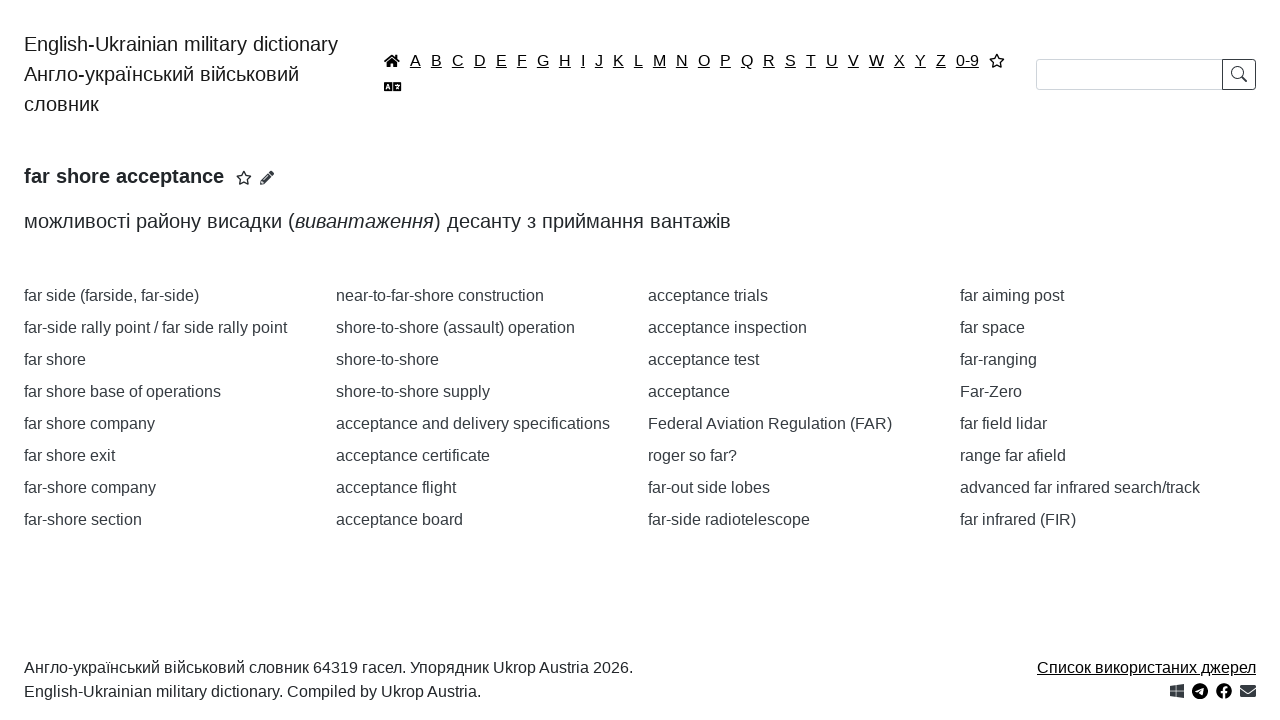

--- FILE ---
content_type: text/html; charset=utf-8
request_url: https://english-military-dictionary.org.ua/far-shore-acceptance
body_size: 43636
content:
<!DOCTYPE html>
<html lang="uk-ua" dir="ltr">
<head>
    <meta charset="utf-8">
	<meta name="viewport" content="width=device-width, initial-scale=1">
	<meta name="theme-color" content="#ffffff">
	<meta name="apple-mobile-web-app-status-bar" content="#ffffff">
	<meta property="og:title" content="far shore acceptance">
	<meta property="og:description" content="можливості району висадки (вивантаження) десанту з приймання вантажів">
	<meta property="og:image" content="https://english-military-dictionary.org.ua/images/icons/512.png">
	<meta property="og:type" content="article">
	<meta property="og:url" content="https://english-military-dictionary.org.ua/far-shore-acceptance">
	<meta name="description" content="можливості району висадки (вивантаження) десанту з приймання вантажів">
	<meta name="generator" content="Joomla! - Open Source Content Management">
	<title>far shore acceptance ― English-Ukrainian military dictionary | Англо-український військовий словник</title>
	<link href="/images/favicon.png" rel="icon" type="image/png">
	<link href="/images/favicon.ico" rel="alternate icon" type="image/vnd.microsoft.icon">
	<link href="https://english-military-dictionary.org.ua/images/icons/96.png" rel="apple-touch-icon" sizes="96x96">
	<link href="https://english-military-dictionary.org.ua/manifest.json" rel="manifest">

    <link href="/media/system/css/joomla-fontawesome.min.css?3d67b74d4f9303b93c9d8cd00c52a31f" rel="stylesheet" />
	<link href="/media/com_dictionary/css/copy_to_clipboard.css?3d67b74d4f9303b93c9d8cd00c52a31f" rel="stylesheet" />
	<link href="/media/com_dictionary/css/popover.css?3d67b74d4f9303b93c9d8cd00c52a31f" rel="stylesheet" />
	<link href="/templates/dictionary/css/global/colors_standard.min.css?3d67b74d4f9303b93c9d8cd00c52a31f" rel="stylesheet" />
	<link href="/templates/dictionary/css/template.min.css?3d67b74d4f9303b93c9d8cd00c52a31f" rel="stylesheet" />
	<link href="/templates/dictionary/css/vendor/joomla-custom-elements/joomla-alert.min.css?0.2.0" rel="stylesheet" />
	<style>/*div.alphabet-filter > .btn {
    padding: 0.13rem !important;
}*/
a.navbar-brand {
    white-space:normal;
    margin-right: 0;
}
@media (max-width: 828px) {
    form.form-search {
        width: 365px; /*440px*/
    }
}</style>

    <script src="/media/vendor/jquery/js/jquery.min.js?3.7.1"></script>
	<script src="/media/com_dictionary/js/chunk_favorites.js?3d67b74d4f9303b93c9d8cd00c52a31f" defer></script>
	<script src="/media/com_dictionary/js/favorite.js?3d67b74d4f9303b93c9d8cd00c52a31f" defer></script>
	<script type="application/json" class="joomla-script-options new">{"bootstrap.tooltip":{"[data-bs-toggle=\"tooltip\"]":{"animation":true,"container":"body","html":true,"trigger":"hover focus","boundary":"clippingParents","sanitize":true}},"joomla.jtext":{"COM_DICTIONARY_FAVORITES_REMOVE":"\u0412\u0438\u0434\u0430\u043b\u0438\u0442\u0438 \u0437 \u0432\u0438\u0431\u0440\u0430\u043d\u043e\u0433\u043e","COM_DICTIONARY_FAVORITES_ADD":"\u0414\u043e\u0434\u0430\u0442\u0438 \u0434\u043e \u0432\u0438\u0431\u0440\u0430\u043d\u043e\u0433\u043e","ERROR":"\u041f\u043e\u043c\u0438\u043b\u043a\u0430","MESSAGE":"\u041f\u043e\u0432\u0456\u0434\u043e\u043c\u043b\u0435\u043d\u043d\u044f","NOTICE":"\u041f\u043e\u0432\u0456\u0434\u043e\u043c\u043b\u0435\u043d\u043d\u044f","WARNING":"\u041f\u043e\u043f\u0435\u0440\u0435\u0434\u0436\u0435\u043d\u043d\u044f","JCLOSE":"\u0417\u0430\u043a\u0440\u0438\u0442\u0438","JOK":"\u0413\u0430\u0440\u0430\u0437\u0434","JOPEN":"\u0412\u0456\u0434\u0447\u0438\u043d\u0435\u043d\u043e"},"system.paths":{"root":"","rootFull":"https:\/\/english-military-dictionary.org.ua\/","base":"","baseFull":"https:\/\/english-military-dictionary.org.ua\/"},"csrf.token":"b062fe19a5380a65497f50fbf109db36"}</script>
	<script src="/media/system/js/core.min.js?37ffe4186289eba9c5df81bea44080aff77b9684"></script>
	<script src="/media/vendor/bootstrap/js/bootstrap-es5.min.js?5.3.2" nomodule defer></script>
	<script src="/media/system/js/messages-es5.min.js?c29829fd2432533d05b15b771f86c6637708bd9d" nomodule defer></script>
	<script src="/media/vendor/bootstrap/js/popover.min.js?5.3.2" type="module"></script>
	<script src="/media/vendor/bootstrap/js/alert.min.js?5.3.2" type="module"></script>
	<script src="/media/com_dictionary/js/popover.js?3d67b74d4f9303b93c9d8cd00c52a31f" defer></script>
	<script src="/media/com_dictionary/js/copy_to_clipboard.js?3d67b74d4f9303b93c9d8cd00c52a31f" defer></script>
	<script src="/media/com_dictionary/js/chunk.js?3d67b74d4f9303b93c9d8cd00c52a31f" defer></script>
	<script src="/media/vendor/bootstrap/js/collapse.min.js?5.3.2" type="module"></script>
	<script src="/media/com_dictionary/js/searchform.js?2.0.0" defer></script>
	<script src="/media/system/js/messages.min.js?7f7aa28ac8e8d42145850e8b45b3bc82ff9a6411" type="module"></script>
	<script type="application/ld+json">{"@context":"https://schema.org","@type":"WebSite","name":"English-Ukrainian military dictionary | Англо-український військовий словник","url":"https://english-military-dictionary.org.ua/","potentialAction":{"@type":"SearchAction","target":"https://english-military-dictionary.org.ua/?filter_search={search_string}","query-input":"required name=search_string"}}</script>
	<script type="application/ld+json">{"@context":"https://schema.org","@type":"DefinedTerm","name":"far shore acceptance","description":"можливості району висадки (вивантаження) десанту з приймання вантажів","@id":"https://english-military-dictionary.org.ua/far-shore-acceptance","url":"https://english-military-dictionary.org.ua/far-shore-acceptance","inDefinedTermSet":{"@type":"DefinedTermSet","name":"F ― English-Ukrainian military dictionary | Англо-український військовий словник","@id":"https://english-military-dictionary.org.ua/F","url":"https://english-military-dictionary.org.ua/F"}}</script>
	<script type="application/ld+json">{"@context":"https://schema.org","@type":"Article","headline":"far shore acceptance","description":"можливості району висадки (вивантаження) десанту з приймання вантажів","@id":"https://english-military-dictionary.org.ua/far-shore-acceptance","url":"https://english-military-dictionary.org.ua/far-shore-acceptance","isAccessibleForFree":true,"isPartOf":{"@type":"DefinedTermSet","name":"F ― English-Ukrainian military dictionary | Англо-український військовий словник","@id":"https://english-military-dictionary.org.ua/F"},"keywords":"far shore acceptance","author":{"@type":"Organization","name":"English-Ukrainian military dictionary | Англо-український військовий словник","url":"https://english-military-dictionary.org.ua/"},"publisher":{"@type":"Organization","name":"English-Ukrainian military dictionary | Англо-український військовий словник","url":"https://english-military-dictionary.org.ua/","logo":{"@type":"ImageObject","url":"https://english-military-dictionary.org.ua/images/icons/512.png","width":512,"height":512}},"image":{"@type":"ImageObject","url":"https://english-military-dictionary.org.ua/images/icons/512.png","width":512,"height":512}}</script>
	<script>if ('serviceWorker' in navigator) {
	window.addEventListener('load', function () {
		navigator.serviceWorker.register('/service-worker.js')
		.then(function(registration) {
			console.log('Service Worker registered with scope:', registration.scope);
		})
		.catch(function(error) {
			console.error('Service Worker registration failed:', error);
		});
	});
}</script>


    <!-- Google tag (gtag.js) -->
    <script async src="https://www.googletagmanager.com/gtag/js?id=G-LS6RZGHYYN"></script>
    <script>
        window.dataLayer = window.dataLayer || [];

        function gtag() {
            dataLayer.push(arguments);
        }

        gtag('js', new Date());
        gtag('config', 'G-LS6RZGHYYN');
    </script>

</head>
<body class="site com_dictionary  view-article no-layout no-task itemid-101">
<div class="site-grid">
    <div class="grid-child container-component">

        <nav class="navbar navbar-expand-xl navbar-light">
            <div class="container-fluid">
                <a class="navbar-brand mb-0"
                   href="https://english-military-dictionary.org.ua/">English-Ukrainian military dictionary<br>Англо-український військовий словник</a>
				<div class="alphabet-filter"><a href="https://english-military-dictionary.org.ua/" class="btn btn-link p-1 lh-1 text-black" data-bs-toggle="tooltip" title="Головна / Home"><small class="icon-home"></small></a><a href="/A" class="btn btn-link p-1 lh-1 text-black">A</a><a href="/B" class="btn btn-link p-1 lh-1 text-black">B</a><a href="/C" class="btn btn-link p-1 lh-1 text-black">C</a><a href="/D" class="btn btn-link p-1 lh-1 text-black">D</a><a href="/E" class="btn btn-link p-1 lh-1 text-black">E</a><a href="/F" class="btn btn-link p-1 lh-1 text-black">F</a><a href="/G" class="btn btn-link p-1 lh-1 text-black">G</a><a href="/H" class="btn btn-link p-1 lh-1 text-black">H</a><a href="/I" class="btn btn-link p-1 lh-1 text-black">I</a><a href="/J" class="btn btn-link p-1 lh-1 text-black">J</a><a href="/K" class="btn btn-link p-1 lh-1 text-black">K</a><a href="/L" class="btn btn-link p-1 lh-1 text-black">L</a><a href="/M" class="btn btn-link p-1 lh-1 text-black">M</a><a href="/N" class="btn btn-link p-1 lh-1 text-black">N</a><a href="/O" class="btn btn-link p-1 lh-1 text-black">O</a><a href="/P" class="btn btn-link p-1 lh-1 text-black">P</a><a href="/Q" class="btn btn-link p-1 lh-1 text-black">Q</a><a href="/R" class="btn btn-link p-1 lh-1 text-black">R</a><a href="/S" class="btn btn-link p-1 lh-1 text-black">S</a><a href="/T" class="btn btn-link p-1 lh-1 text-black">T</a><a href="/U" class="btn btn-link p-1 lh-1 text-black">U</a><a href="/V" class="btn btn-link p-1 lh-1 text-black">V</a><a href="/W" class="btn btn-link p-1 lh-1 text-black">W</a><a href="/X" class="btn btn-link p-1 lh-1 text-black">X</a><a href="/Y" class="btn btn-link p-1 lh-1 text-black">Y</a><a href="/Z" class="btn btn-link p-1 lh-1 text-black">Z</a><a href="/0-9" class="btn btn-link p-1 lh-1 text-black">0-9</a><a href="/favorites" class="btn btn-link p-1 lh-1 text-black" data-bs-toggle="tooltip" title="Вибране"><small class="far fa-star"></small></a><a href="/translate" class="btn btn-link p-1 lh-1 text-black" data-bs-toggle="tooltip" title="Перекладач"><small class="fas fa-language"></small></a></div>				<form
      class="d-flex form-search"
      role="search"
      id="searchForm"
      action="https://english-military-dictionary.org.ua/search/">

    <div class="input-group">

        <input class="form-control form-control-sm"
               type="text"
               value=""
               aria-label="Search"
               id="searchInput"
               minlength="2"
               maxlength="255"
               required
               pattern="[A-Za-zА-ЯҐЄІЇа-яґєії0-9\s\.\,\/\-\(\)]*"
               title="Допустимі тільки англійська або українська абетки / Only English or Ukrainian alphabets are allowed"
        >

        <button class="btn btn-sm btn-outline-dark lh-1" type="submit">
            <svg xmlns="http://www.w3.org/2000/svg" width="16" height="16" fill="currentColor" class="bi bi-search"
                 viewBox="0 0 16 16">
                <path d="M11.742 10.344a6.5 6.5 0 1 0-1.397 1.398h-.001c.03.04.062.078.098.115l3.85 3.85a1 1 0 0 0 1.415-1.414l-3.85-3.85a1.007 1.007 0 0 0-.115-.1zM12 6.5a5.5 5.5 0 1 1-11 0 5.5 5.5 0 0 1 11 0z"/>
            </svg>
        </button>

    </div>

</form>
            </div>
        </nav>

        <main>
            <div class="container-fluid">
                <div class="mb-3">
                    <div id="system-message-container" aria-live="polite"></div>

                </div>
                    <article>
        <header>
            <h1 class="fs-5 my-3 d-inline"><span class="copy-to-clipboard">far shore acceptance</span></h1>
			<small data-article-id="44606" class="ms-2 favorite fa-star far" role="button" data-bs-toggle="tooltip" title="Додати до вибраного"></small><a href="/edit/far-shore-acceptance" title="Запропонувати зміну" class="text-dark small mx-2" data-bs-toggle="tooltip"><span class="icon-pencil-2"></span></a>        </header>
        <p class="fs-5 my-3 mb-5"><span class="copy-to-clipboard">можливості району висадки (<em>вивантаження</em>) десанту з приймання вантажів</span></p>
    </article>

    <div class="row">
		            <div class="col-md-6 col-lg-4 col-xl-3">
				                    <p class="mb-2"><a href="/far-side-farside-far-side" class="text-decoration-none text-dark text-break" onclick="event.preventDefault();" data-bs-title="&lt;span class=&quot;copy-to-clipboard&quot;&gt;far side (farside, far-side)&lt;/span&gt;&lt;a href=&quot;/edit/far-side-farside-far-side&quot; title=&quot;Запропонувати зміну&quot; class=&quot;text-dark small mx-2&quot;&gt;&lt;span class=&quot;icon-pencil-2&quot;&gt;&lt;/span&gt;&lt;/a&gt;&lt;span class=&quot;icon-cancel-circle&quot; data-bs-dismiss=&quot;popover&quot;&gt;&lt;/span&gt;" data-bs-html="true" data-bs-toggle="popover" data-id="21054" data-bs-content="&lt;span class=&quot;copy-to-clipboard&quot;&gt;(&lt;em&gt;про автомобіль&lt;/em&gt;) правий від водія бік при лівосторонньому русі або лівий бік при правосторонньому русі (&lt;em&gt;сторона далі від обочини, див. near side&lt;/em&gt;); дальня сторона; протилежний берег; віддалений / протилежний бік; зворотний бік (&lt;em&gt;Місяця&lt;/em&gt;); дальньої дії&lt;/span&gt;">far side (farside, far-side)</a></p>
					                    <p class="mb-2"><a href="/far-side-rally-point-far-side-rally-point" class="text-decoration-none text-dark text-break" onclick="event.preventDefault();" data-bs-title="&lt;span class=&quot;copy-to-clipboard&quot;&gt;far-side rally point / far side rally point &lt;/span&gt;&lt;a href=&quot;/edit/far-side-rally-point-far-side-rally-point&quot; title=&quot;Запропонувати зміну&quot; class=&quot;text-dark small mx-2&quot;&gt;&lt;span class=&quot;icon-pencil-2&quot;&gt;&lt;/span&gt;&lt;/a&gt;&lt;span class=&quot;icon-cancel-circle&quot; data-bs-dismiss=&quot;popover&quot;&gt;&lt;/span&gt;" data-bs-html="true" data-bs-toggle="popover" data-id="56000" data-bs-content="&lt;span class=&quot;copy-to-clipboard&quot;&gt;місце збору на дальній стороні небезпечної зони (&lt;em&gt;напр. у випадку втрати контролю при перетині небезпечної зони, солдати рухаються до найближчого до них пункту збору, див. near-side rally point&lt;/em&gt;)&lt;/span&gt;">far-side rally point / far side rally point </a></p>
					                    <p class="mb-2"><a href="/far-shore" class="text-decoration-none text-dark text-break" onclick="event.preventDefault();" data-bs-title="&lt;span class=&quot;copy-to-clipboard&quot;&gt;far shore&lt;/span&gt;&lt;a href=&quot;/edit/far-shore&quot; title=&quot;Запропонувати зміну&quot; class=&quot;text-dark small mx-2&quot;&gt;&lt;span class=&quot;icon-pencil-2&quot;&gt;&lt;/span&gt;&lt;/a&gt;&lt;span class=&quot;icon-cancel-circle&quot; data-bs-dismiss=&quot;popover&quot;&gt;&lt;/span&gt;" data-bs-html="true" data-bs-toggle="popover" data-id="5850" data-bs-content="&lt;span class=&quot;copy-to-clipboard&quot;&gt;протилежний берег (&lt;em&gt;берег висадки / вивантаження десанту&lt;/em&gt;)&lt;/span&gt;">far shore</a></p>
					                    <p class="mb-2"><a href="/far-shore-base-of-operations" class="text-decoration-none text-dark text-break" onclick="event.preventDefault();" data-bs-title="&lt;span class=&quot;copy-to-clipboard&quot;&gt;far shore base of operations&lt;/span&gt;&lt;a href=&quot;/edit/far-shore-base-of-operations&quot; title=&quot;Запропонувати зміну&quot; class=&quot;text-dark small mx-2&quot;&gt;&lt;span class=&quot;icon-pencil-2&quot;&gt;&lt;/span&gt;&lt;/a&gt;&lt;span class=&quot;icon-cancel-circle&quot; data-bs-dismiss=&quot;popover&quot;&gt;&lt;/span&gt;" data-bs-html="true" data-bs-toggle="popover" data-id="60253" data-bs-content="&lt;span class=&quot;copy-to-clipboard&quot;&gt;&lt;em&gt;(морський)&lt;/em&gt; плацдарм&lt;/span&gt;">far shore base of operations</a></p>
					                    <p class="mb-2"><a href="/far-shore-company" class="text-decoration-none text-dark text-break" onclick="event.preventDefault();" data-bs-title="&lt;span class=&quot;copy-to-clipboard&quot;&gt;far shore company&lt;/span&gt;&lt;a href=&quot;/edit/far-shore-company&quot; title=&quot;Запропонувати зміну&quot; class=&quot;text-dark small mx-2&quot;&gt;&lt;span class=&quot;icon-pencil-2&quot;&gt;&lt;/span&gt;&lt;/a&gt;&lt;span class=&quot;icon-cancel-circle&quot; data-bs-dismiss=&quot;popover&quot;&gt;&lt;/span&gt;" data-bs-html="true" data-bs-toggle="popover" data-id="60254" data-bs-content="&lt;span class=&quot;copy-to-clipboard&quot;&gt;берегова &lt;em&gt;(інженерна рота забезпечення висадки (вивантаження)&lt;/em&gt; морського десанту&lt;/span&gt;">far shore company</a></p>
					                    <p class="mb-2"><a href="/far-shore-exit" class="text-decoration-none text-dark text-break" onclick="event.preventDefault();" data-bs-title="&lt;span class=&quot;copy-to-clipboard&quot;&gt;far shore exit&lt;/span&gt;&lt;a href=&quot;/edit/far-shore-exit&quot; title=&quot;Запропонувати зміну&quot; class=&quot;text-dark small mx-2&quot;&gt;&lt;span class=&quot;icon-pencil-2&quot;&gt;&lt;/span&gt;&lt;/a&gt;&lt;span class=&quot;icon-cancel-circle&quot; data-bs-dismiss=&quot;popover&quot;&gt;&lt;/span&gt;" data-bs-html="true" data-bs-toggle="popover" data-id="60255" data-bs-content="&lt;span class=&quot;copy-to-clipboard&quot;&gt;вихід / виїзд із району висадки &lt;em&gt;(вивантаження)&lt;/em&gt; морського десанту&lt;/span&gt;">far shore exit</a></p>
					                    <p class="mb-2"><a href="/far-shore-company-2" class="text-decoration-none text-dark text-break" onclick="event.preventDefault();" data-bs-title="&lt;span class=&quot;copy-to-clipboard&quot;&gt;far-shore company&lt;/span&gt;&lt;a href=&quot;/edit/far-shore-company-2&quot; title=&quot;Запропонувати зміну&quot; class=&quot;text-dark small mx-2&quot;&gt;&lt;span class=&quot;icon-pencil-2&quot;&gt;&lt;/span&gt;&lt;/a&gt;&lt;span class=&quot;icon-cancel-circle&quot; data-bs-dismiss=&quot;popover&quot;&gt;&lt;/span&gt;" data-bs-html="true" data-bs-toggle="popover" data-id="60270" data-bs-content="&lt;span class=&quot;copy-to-clipboard&quot;&gt;берегова інженерна рота забезпечення висадки морського десанту&lt;/span&gt;">far-shore company</a></p>
					                    <p class="mb-2"><a href="/far-shore-section" class="text-decoration-none text-dark text-break" onclick="event.preventDefault();" data-bs-title="&lt;span class=&quot;copy-to-clipboard&quot;&gt;far-shore section&lt;/span&gt;&lt;a href=&quot;/edit/far-shore-section&quot; title=&quot;Запропонувати зміну&quot; class=&quot;text-dark small mx-2&quot;&gt;&lt;span class=&quot;icon-pencil-2&quot;&gt;&lt;/span&gt;&lt;/a&gt;&lt;span class=&quot;icon-cancel-circle&quot; data-bs-dismiss=&quot;popover&quot;&gt;&lt;/span&gt;" data-bs-html="true" data-bs-toggle="popover" data-id="60271" data-bs-content="&lt;span class=&quot;copy-to-clipboard&quot;&gt;відділення / секція обладнання протилежного берега &lt;em&gt;(під час наведення понтонного мосту)&lt;/em&gt;&lt;/span&gt;">far-shore section</a></p>
					            </div>
			            <div class="col-md-6 col-lg-4 col-xl-3">
				                    <p class="mb-2"><a href="/near-to-far-shore-construction" class="text-decoration-none text-dark text-break" onclick="event.preventDefault();" data-bs-title="&lt;span class=&quot;copy-to-clipboard&quot;&gt;near-to-far-shore construction&lt;/span&gt;&lt;a href=&quot;/edit/near-to-far-shore-construction&quot; title=&quot;Запропонувати зміну&quot; class=&quot;text-dark small mx-2&quot;&gt;&lt;span class=&quot;icon-pencil-2&quot;&gt;&lt;/span&gt;&lt;/a&gt;&lt;span class=&quot;icon-cancel-circle&quot; data-bs-dismiss=&quot;popover&quot;&gt;&lt;/span&gt;" data-bs-html="true" data-bs-toggle="popover" data-id="60357" data-bs-content="&lt;span class=&quot;copy-to-clipboard&quot;&gt;наведення моста від вихідного берега до протилежного&lt;/span&gt;">near-to-far-shore construction</a></p>
					                    <p class="mb-2"><a href="/shore-to-shore-assault-operation" class="text-decoration-none text-dark text-break" onclick="event.preventDefault();" data-bs-title="&lt;span class=&quot;copy-to-clipboard&quot;&gt;shore-to-shore (assault) operation&lt;/span&gt;&lt;a href=&quot;/edit/shore-to-shore-assault-operation&quot; title=&quot;Запропонувати зміну&quot; class=&quot;text-dark small mx-2&quot;&gt;&lt;span class=&quot;icon-pencil-2&quot;&gt;&lt;/span&gt;&lt;/a&gt;&lt;span class=&quot;icon-cancel-circle&quot; data-bs-dismiss=&quot;popover&quot;&gt;&lt;/span&gt;" data-bs-html="true" data-bs-toggle="popover" data-id="69077" data-bs-content="&lt;span class=&quot;copy-to-clipboard&quot;&gt;висадка десанту способом берег - берег &lt;em&gt;(без пересадки на висаджувальні засоби)&lt;/em&gt;&lt;/span&gt;">shore-to-shore (assault) operation</a></p>
					                    <p class="mb-2"><a href="/shore-to-shore" class="text-decoration-none text-dark text-break" onclick="event.preventDefault();" data-bs-title="&lt;span class=&quot;copy-to-clipboard&quot;&gt;shore-to-shore&lt;/span&gt;&lt;a href=&quot;/edit/shore-to-shore&quot; title=&quot;Запропонувати зміну&quot; class=&quot;text-dark small mx-2&quot;&gt;&lt;span class=&quot;icon-pencil-2&quot;&gt;&lt;/span&gt;&lt;/a&gt;&lt;span class=&quot;icon-cancel-circle&quot; data-bs-dismiss=&quot;popover&quot;&gt;&lt;/span&gt;" data-bs-html="true" data-bs-toggle="popover" data-id="69078" data-bs-content="&lt;span class=&quot;copy-to-clipboard&quot;&gt;movement висадка десанту способом берег - берег &lt;em&gt;(без пересадки на висаджувальні засоби)&lt;/em&gt;&lt;/span&gt;">shore-to-shore</a></p>
					                    <p class="mb-2"><a href="/shore-to-shore-supply" class="text-decoration-none text-dark text-break" onclick="event.preventDefault();" data-bs-title="&lt;span class=&quot;copy-to-clipboard&quot;&gt;shore-to-shore supply&lt;/span&gt;&lt;a href=&quot;/edit/shore-to-shore-supply&quot; title=&quot;Запропонувати зміну&quot; class=&quot;text-dark small mx-2&quot;&gt;&lt;span class=&quot;icon-pencil-2&quot;&gt;&lt;/span&gt;&lt;/a&gt;&lt;span class=&quot;icon-cancel-circle&quot; data-bs-dismiss=&quot;popover&quot;&gt;&lt;/span&gt;" data-bs-html="true" data-bs-toggle="popover" data-id="69079" data-bs-content="&lt;span class=&quot;copy-to-clipboard&quot;&gt;пряме перевезення вантажів від порту навантаження до місця вивантаження&lt;/span&gt;">shore-to-shore supply</a></p>
					                    <p class="mb-2"><a href="/acceptance-and-delivery-specifications" class="text-decoration-none text-dark text-break" onclick="event.preventDefault();" data-bs-title="&lt;span class=&quot;copy-to-clipboard&quot;&gt;acceptance and delivery specifications&lt;/span&gt;&lt;a href=&quot;/edit/acceptance-and-delivery-specifications&quot; title=&quot;Запропонувати зміну&quot; class=&quot;text-dark small mx-2&quot;&gt;&lt;span class=&quot;icon-pencil-2&quot;&gt;&lt;/span&gt;&lt;/a&gt;&lt;span class=&quot;icon-cancel-circle&quot; data-bs-dismiss=&quot;popover&quot;&gt;&lt;/span&gt;" data-bs-html="true" data-bs-toggle="popover" data-id="34380" data-bs-content="&lt;span class=&quot;copy-to-clipboard&quot;&gt;технічні умови приймання і постачання &lt;em&gt;(зразка)&lt;/em&gt;&lt;/span&gt;">acceptance and delivery specifications</a></p>
					                    <p class="mb-2"><a href="/acceptance-certificate" class="text-decoration-none text-dark text-break" onclick="event.preventDefault();" data-bs-title="&lt;span class=&quot;copy-to-clipboard&quot;&gt;acceptance certificate&lt;/span&gt;&lt;a href=&quot;/edit/acceptance-certificate&quot; title=&quot;Запропонувати зміну&quot; class=&quot;text-dark small mx-2&quot;&gt;&lt;span class=&quot;icon-pencil-2&quot;&gt;&lt;/span&gt;&lt;/a&gt;&lt;span class=&quot;icon-cancel-circle&quot; data-bs-dismiss=&quot;popover&quot;&gt;&lt;/span&gt;" data-bs-html="true" data-bs-toggle="popover" data-id="34381" data-bs-content="&lt;span class=&quot;copy-to-clipboard&quot;&gt;акт приймання &lt;em&gt;(виробу)&lt;/em&gt;&lt;/span&gt;">acceptance certificate</a></p>
					                    <p class="mb-2"><a href="/acceptance-flight-2" class="text-decoration-none text-dark text-break" onclick="event.preventDefault();" data-bs-title="&lt;span class=&quot;copy-to-clipboard&quot;&gt;acceptance flight&lt;/span&gt;&lt;a href=&quot;/edit/acceptance-flight-2&quot; title=&quot;Запропонувати зміну&quot; class=&quot;text-dark small mx-2&quot;&gt;&lt;span class=&quot;icon-pencil-2&quot;&gt;&lt;/span&gt;&lt;/a&gt;&lt;span class=&quot;icon-cancel-circle&quot; data-bs-dismiss=&quot;popover&quot;&gt;&lt;/span&gt;" data-bs-html="true" data-bs-toggle="popover" data-id="37315" data-bs-content="&lt;span class=&quot;copy-to-clipboard&quot;&gt;політ за програмою приймально-здавальних випробувань&lt;/span&gt;">acceptance flight</a></p>
					                    <p class="mb-2"><a href="/acceptance-board" class="text-decoration-none text-dark text-break" onclick="event.preventDefault();" data-bs-title="&lt;span class=&quot;copy-to-clipboard&quot;&gt;acceptance board&lt;/span&gt;&lt;a href=&quot;/edit/acceptance-board&quot; title=&quot;Запропонувати зміну&quot; class=&quot;text-dark small mx-2&quot;&gt;&lt;span class=&quot;icon-pencil-2&quot;&gt;&lt;/span&gt;&lt;/a&gt;&lt;span class=&quot;icon-cancel-circle&quot; data-bs-dismiss=&quot;popover&quot;&gt;&lt;/span&gt;" data-bs-html="true" data-bs-toggle="popover" data-id="44766" data-bs-content="&lt;span class=&quot;copy-to-clipboard&quot;&gt;приймальна комісія&lt;/span&gt;">acceptance board</a></p>
					            </div>
			            <div class="col-md-6 col-lg-4 col-xl-3">
				                    <p class="mb-2"><a href="/acceptance-trials" class="text-decoration-none text-dark text-break" onclick="event.preventDefault();" data-bs-title="&lt;span class=&quot;copy-to-clipboard&quot;&gt;acceptance trials&lt;/span&gt;&lt;a href=&quot;/edit/acceptance-trials&quot; title=&quot;Запропонувати зміну&quot; class=&quot;text-dark small mx-2&quot;&gt;&lt;span class=&quot;icon-pencil-2&quot;&gt;&lt;/span&gt;&lt;/a&gt;&lt;span class=&quot;icon-cancel-circle&quot; data-bs-dismiss=&quot;popover&quot;&gt;&lt;/span&gt;" data-bs-html="true" data-bs-toggle="popover" data-id="44769" data-bs-content="&lt;span class=&quot;copy-to-clipboard&quot;&gt;приймальні випробування&lt;/span&gt;">acceptance trials</a></p>
					                    <p class="mb-2"><a href="/acceptance-inspection" class="text-decoration-none text-dark text-break" onclick="event.preventDefault();" data-bs-title="&lt;span class=&quot;copy-to-clipboard&quot;&gt;acceptance inspection&lt;/span&gt;&lt;a href=&quot;/edit/acceptance-inspection&quot; title=&quot;Запропонувати зміну&quot; class=&quot;text-dark small mx-2&quot;&gt;&lt;span class=&quot;icon-pencil-2&quot;&gt;&lt;/span&gt;&lt;/a&gt;&lt;span class=&quot;icon-cancel-circle&quot; data-bs-dismiss=&quot;popover&quot;&gt;&lt;/span&gt;" data-bs-html="true" data-bs-toggle="popover" data-id="45645" data-bs-content="&lt;span class=&quot;copy-to-clipboard&quot;&gt;приймальний контроль; приймально-здавальний огляд &lt;em&gt;(техніки)&lt;/em&gt;&lt;/span&gt;">acceptance inspection</a></p>
					                    <p class="mb-2"><a href="/acceptance-test" class="text-decoration-none text-dark text-break" onclick="event.preventDefault();" data-bs-title="&lt;span class=&quot;copy-to-clipboard&quot;&gt;acceptance test&lt;/span&gt;&lt;a href=&quot;/edit/acceptance-test&quot; title=&quot;Запропонувати зміну&quot; class=&quot;text-dark small mx-2&quot;&gt;&lt;span class=&quot;icon-pencil-2&quot;&gt;&lt;/span&gt;&lt;/a&gt;&lt;span class=&quot;icon-cancel-circle&quot; data-bs-dismiss=&quot;popover&quot;&gt;&lt;/span&gt;" data-bs-html="true" data-bs-toggle="popover" data-id="45646" data-bs-content="&lt;span class=&quot;copy-to-clipboard&quot;&gt;приймально-здавальне випробування; вступний іспит&lt;/span&gt;">acceptance test</a></p>
					                    <p class="mb-2"><a href="/acceptance-2" class="text-decoration-none text-dark text-break" onclick="event.preventDefault();" data-bs-title="&lt;span class=&quot;copy-to-clipboard&quot;&gt;acceptance&lt;/span&gt;&lt;a href=&quot;/edit/acceptance-2&quot; title=&quot;Запропонувати зміну&quot; class=&quot;text-dark small mx-2&quot;&gt;&lt;span class=&quot;icon-pencil-2&quot;&gt;&lt;/span&gt;&lt;/a&gt;&lt;span class=&quot;icon-cancel-circle&quot; data-bs-dismiss=&quot;popover&quot;&gt;&lt;/span&gt;" data-bs-html="true" data-bs-toggle="popover" data-id="65084" data-bs-content="&lt;span class=&quot;copy-to-clipboard&quot;&gt;приймання &lt;em&gt;(підтвердження того, що устаткування задовольняє зазначеним вимогам і придатне для застосування в рамках програм з протимінної діяльності, приймання може бути проведене з відкладеними запереченнями)&lt;/em&gt;&lt;/span&gt;">acceptance</a></p>
					                    <p class="mb-2"><a href="/federal-aviation-regulation-far" class="text-decoration-none text-dark text-break" onclick="event.preventDefault();" data-bs-title="&lt;span class=&quot;copy-to-clipboard&quot;&gt;Federal Aviation Regulation (FAR)&lt;/span&gt;&lt;a href=&quot;/edit/federal-aviation-regulation-far&quot; title=&quot;Запропонувати зміну&quot; class=&quot;text-dark small mx-2&quot;&gt;&lt;span class=&quot;icon-pencil-2&quot;&gt;&lt;/span&gt;&lt;/a&gt;&lt;span class=&quot;icon-cancel-circle&quot; data-bs-dismiss=&quot;popover&quot;&gt;&lt;/span&gt;" data-bs-html="true" data-bs-toggle="popover" data-id="5866" data-bs-content="&lt;span class=&quot;copy-to-clipboard&quot;&gt; федеральні авіаційні правила&lt;/span&gt;">Federal Aviation Regulation (FAR)</a></p>
					                    <p class="mb-2"><a href="/roger-so-far" class="text-decoration-none text-dark text-break" onclick="event.preventDefault();" data-bs-title="&lt;span class=&quot;copy-to-clipboard&quot;&gt;roger so far?&lt;/span&gt;&lt;a href=&quot;/edit/roger-so-far&quot; title=&quot;Запропонувати зміну&quot; class=&quot;text-dark small mx-2&quot;&gt;&lt;span class=&quot;icon-pencil-2&quot;&gt;&lt;/span&gt;&lt;/a&gt;&lt;span class=&quot;icon-cancel-circle&quot; data-bs-dismiss=&quot;popover&quot;&gt;&lt;/span&gt;" data-bs-html="true" data-bs-toggle="popover" data-id="14195" data-bs-content="&lt;span class=&quot;copy-to-clipboard&quot;&gt; ‘як прийняли &lt;em&gt;(попередню частину повідомлення)&lt;/em&gt;?’ &lt;em&gt;(термін радіообміну)&lt;/em&gt;&lt;/span&gt;">roger so far?</a></p>
					                    <p class="mb-2"><a href="/far-out-side-lobes" class="text-decoration-none text-dark text-break" onclick="event.preventDefault();" data-bs-title="&lt;span class=&quot;copy-to-clipboard&quot;&gt;far-out side lobes&lt;/span&gt;&lt;a href=&quot;/edit/far-out-side-lobes&quot; title=&quot;Запропонувати зміну&quot; class=&quot;text-dark small mx-2&quot;&gt;&lt;span class=&quot;icon-pencil-2&quot;&gt;&lt;/span&gt;&lt;/a&gt;&lt;span class=&quot;icon-cancel-circle&quot; data-bs-dismiss=&quot;popover&quot;&gt;&lt;/span&gt;" data-bs-html="true" data-bs-toggle="popover" data-id="21686" data-bs-content="&lt;span class=&quot;copy-to-clipboard&quot;&gt;дальні бічні пелюстки &lt;em&gt;(антена)&lt;/em&gt;&lt;/span&gt;">far-out side lobes</a></p>
					                    <p class="mb-2"><a href="/far-side-radiotelescope" class="text-decoration-none text-dark text-break" onclick="event.preventDefault();" data-bs-title="&lt;span class=&quot;copy-to-clipboard&quot;&gt;far-side radiotelescope&lt;/span&gt;&lt;a href=&quot;/edit/far-side-radiotelescope&quot; title=&quot;Запропонувати зміну&quot; class=&quot;text-dark small mx-2&quot;&gt;&lt;span class=&quot;icon-pencil-2&quot;&gt;&lt;/span&gt;&lt;/a&gt;&lt;span class=&quot;icon-cancel-circle&quot; data-bs-dismiss=&quot;popover&quot;&gt;&lt;/span&gt;" data-bs-html="true" data-bs-toggle="popover" data-id="21687" data-bs-content="&lt;span class=&quot;copy-to-clipboard&quot;&gt;радіотелескоп далекого виявлення&lt;/span&gt;">far-side radiotelescope</a></p>
					            </div>
			            <div class="col-md-6 col-lg-4 col-xl-3">
				                    <p class="mb-2"><a href="/far-aiming-post" class="text-decoration-none text-dark text-break" onclick="event.preventDefault();" data-bs-title="&lt;span class=&quot;copy-to-clipboard&quot;&gt;far aiming post&lt;/span&gt;&lt;a href=&quot;/edit/far-aiming-post&quot; title=&quot;Запропонувати зміну&quot; class=&quot;text-dark small mx-2&quot;&gt;&lt;span class=&quot;icon-pencil-2&quot;&gt;&lt;/span&gt;&lt;/a&gt;&lt;span class=&quot;icon-cancel-circle&quot; data-bs-dismiss=&quot;popover&quot;&gt;&lt;/span&gt;" data-bs-html="true" data-bs-toggle="popover" data-id="28988" data-bs-content="&lt;span class=&quot;copy-to-clipboard&quot;&gt;далека віха&lt;/span&gt;">far aiming post</a></p>
					                    <p class="mb-2"><a href="/far-space" class="text-decoration-none text-dark text-break" onclick="event.preventDefault();" data-bs-title="&lt;span class=&quot;copy-to-clipboard&quot;&gt;far space&lt;/span&gt;&lt;a href=&quot;/edit/far-space&quot; title=&quot;Запропонувати зміну&quot; class=&quot;text-dark small mx-2&quot;&gt;&lt;span class=&quot;icon-pencil-2&quot;&gt;&lt;/span&gt;&lt;/a&gt;&lt;span class=&quot;icon-cancel-circle&quot; data-bs-dismiss=&quot;popover&quot;&gt;&lt;/span&gt;" data-bs-html="true" data-bs-toggle="popover" data-id="28989" data-bs-content="&lt;span class=&quot;copy-to-clipboard&quot;&gt;дальній космос&lt;/span&gt;">far space</a></p>
					                    <p class="mb-2"><a href="/far-ranging" class="text-decoration-none text-dark text-break" onclick="event.preventDefault();" data-bs-title="&lt;span class=&quot;copy-to-clipboard&quot;&gt;far-ranging&lt;/span&gt;&lt;a href=&quot;/edit/far-ranging&quot; title=&quot;Запропонувати зміну&quot; class=&quot;text-dark small mx-2&quot;&gt;&lt;span class=&quot;icon-pencil-2&quot;&gt;&lt;/span&gt;&lt;/a&gt;&lt;span class=&quot;icon-cancel-circle&quot; data-bs-dismiss=&quot;popover&quot;&gt;&lt;/span&gt;" data-bs-html="true" data-bs-toggle="popover" data-id="28991" data-bs-content="&lt;span class=&quot;copy-to-clipboard&quot;&gt;дальньої дії; далекобійний&lt;/span&gt;">far-ranging</a></p>
					                    <p class="mb-2"><a href="/far-zero" class="text-decoration-none text-dark text-break" onclick="event.preventDefault();" data-bs-title="&lt;span class=&quot;copy-to-clipboard&quot;&gt;Far-Zero&lt;/span&gt;&lt;a href=&quot;/edit/far-zero&quot; title=&quot;Запропонувати зміну&quot; class=&quot;text-dark small mx-2&quot;&gt;&lt;span class=&quot;icon-pencil-2&quot;&gt;&lt;/span&gt;&lt;/a&gt;&lt;span class=&quot;icon-cancel-circle&quot; data-bs-dismiss=&quot;popover&quot;&gt;&lt;/span&gt;" data-bs-html="true" data-bs-toggle="popover" data-id="28992" data-bs-content="&lt;span class=&quot;copy-to-clipboard&quot;&gt;друга &lt;em&gt;(далека)&lt;/em&gt; точка перетину траєкторії кулі з лінією прицілювання&lt;/span&gt;">Far-Zero</a></p>
					                    <p class="mb-2"><a href="/far-field-lidar" class="text-decoration-none text-dark text-break" onclick="event.preventDefault();" data-bs-title="&lt;span class=&quot;copy-to-clipboard&quot;&gt;far field lidar&lt;/span&gt;&lt;a href=&quot;/edit/far-field-lidar&quot; title=&quot;Запропонувати зміну&quot; class=&quot;text-dark small mx-2&quot;&gt;&lt;span class=&quot;icon-pencil-2&quot;&gt;&lt;/span&gt;&lt;/a&gt;&lt;span class=&quot;icon-cancel-circle&quot; data-bs-dismiss=&quot;popover&quot;&gt;&lt;/span&gt;" data-bs-html="true" data-bs-toggle="popover" data-id="46786" data-bs-content="&lt;span class=&quot;copy-to-clipboard&quot;&gt;&lt;em&gt;(рлк.)&lt;/em&gt; лідар дальньої дії (&lt;em&gt;див. Light Detection and Ranging&lt;/em&gt;)&lt;/span&gt;">far field lidar</a></p>
					                    <p class="mb-2"><a href="/range-far-afield" class="text-decoration-none text-dark text-break" onclick="event.preventDefault();" data-bs-title="&lt;span class=&quot;copy-to-clipboard&quot;&gt;range far afield&lt;/span&gt;&lt;a href=&quot;/edit/range-far-afield&quot; title=&quot;Запропонувати зміну&quot; class=&quot;text-dark small mx-2&quot;&gt;&lt;span class=&quot;icon-pencil-2&quot;&gt;&lt;/span&gt;&lt;/a&gt;&lt;span class=&quot;icon-cancel-circle&quot; data-bs-dismiss=&quot;popover&quot;&gt;&lt;/span&gt;" data-bs-html="true" data-bs-toggle="popover" data-id="59896" data-bs-content="&lt;span class=&quot;copy-to-clipboard&quot;&gt;йти далеко попереду &lt;em&gt;(головних сил)&lt;/em&gt;&lt;/span&gt;">range far afield</a></p>
					                    <p class="mb-2"><a href="/advanced-far-infrared-search-track" class="text-decoration-none text-dark text-break" onclick="event.preventDefault();" data-bs-title="&lt;span class=&quot;copy-to-clipboard&quot;&gt;advanced far infrared search/track&lt;/span&gt;&lt;a href=&quot;/edit/advanced-far-infrared-search-track&quot; title=&quot;Запропонувати зміну&quot; class=&quot;text-dark small mx-2&quot;&gt;&lt;span class=&quot;icon-pencil-2&quot;&gt;&lt;/span&gt;&lt;/a&gt;&lt;span class=&quot;icon-cancel-circle&quot; data-bs-dismiss=&quot;popover&quot;&gt;&lt;/span&gt;" data-bs-html="true" data-bs-toggle="popover" data-id="60155" data-bs-content="&lt;span class=&quot;copy-to-clipboard&quot;&gt;вдосконалена система виявлення та супроводження цілей  для дальньої інфрачервоної області спектра&lt;/span&gt;">advanced far infrared search/track</a></p>
					                    <p class="mb-2"><a href="/far-infrared-fir" class="text-decoration-none text-dark text-break" onclick="event.preventDefault();" data-bs-title="&lt;span class=&quot;copy-to-clipboard&quot;&gt;far infrared (FIR)&lt;/span&gt;&lt;a href=&quot;/edit/far-infrared-fir&quot; title=&quot;Запропонувати зміну&quot; class=&quot;text-dark small mx-2&quot;&gt;&lt;span class=&quot;icon-pencil-2&quot;&gt;&lt;/span&gt;&lt;/a&gt;&lt;span class=&quot;icon-cancel-circle&quot; data-bs-dismiss=&quot;popover&quot;&gt;&lt;/span&gt;" data-bs-html="true" data-bs-toggle="popover" data-id="60245" data-bs-content="&lt;span class=&quot;copy-to-clipboard&quot;&gt;дальній інфрачервоний діапазон &lt;em&gt;(хвиль)&lt;/em&gt;; далека інфрачервона область спектра &lt;em&gt;(діапазон в ІЧ спектрі електромагнітного випромінювання, охоплює випромінювання з довжинами хвиль від 15 мкм до 1 мм, відповідає діапазону частот приблизно від 20 ТГц до 300 ГГц – &lt;/em&gt;&lt;em&gt;tbc&lt;/em&gt;&lt;em&gt;)&lt;/em&gt;; &lt;em&gt;(за іншими джерелами)&lt;/em&gt; довгохвильове інфрачервоне випромінювання &lt;em&gt;(при довжині хвиль 6-300 мікрон - &lt;/em&gt;&lt;em&gt;tbc&lt;/em&gt;&lt;em&gt;)&lt;/em&gt;&lt;/span&gt;">far infrared (FIR)</a></p>
					            </div>
			    </div>
	
            </div>
        </main>

    </div>
</div>

<footer class="position-sticky">
    <div class="site-grid">
        <div class="container container-component my-3">
            <div class="row">

                <div class="col-md-7">
					Англо-український військовий словник 64319 гасел. Упорядник Ukrop Austria 2026. <br />English-Ukrainian military dictionary. Compiled by Ukrop Austria.                </div>

                <div class="col-md-5 text-md-end">
					<a href="/references" class="text-black">Список використаних джерел</a>                    <br/>
	                <a href="https://apps.microsoft.com/detail/9P1LQ4K8G0D9?ocid=pdpshare" class="ms-1 text-decoration-none text-dark" title="Get it from Microsoft Store" data-bs-toggle="tooltip" data-bs-placement="top" target="_blank"><i class="fab fa-windows"></i></a>	                					<a href="https://t.me/+gIc8LUaxpWM0NDBk" target="_blank" class="ms-1"><img class="telegram" width="16" height="16" style="margin-top: -4px" src="/images/telegram.svg" alt="Telegram"></a>					<a href="https://www.facebook.com/groups/uamiltrans" target="_blank" class="ms-1"><img class="facebook" width="16" height="16" style="margin-top: -4px" src="/images/facebook.svg" alt="Facebook"></a>					<a href="/contact-us" class="ms-1 text-decoration-none text-dark" title="Зв'язатись з нами" data-bs-toggle="tooltip" data-bs-placement="top"><span class="icon-mail"></span></a>                </div>

            </div>
        </div>

    </div>
</footer>

</body>
</html>


--- FILE ---
content_type: application/javascript
request_url: https://english-military-dictionary.org.ua/media/com_dictionary/js/favorite.js?3d67b74d4f9303b93c9d8cd00c52a31f
body_size: 2345
content:
document.addEventListener('DOMContentLoaded', function () {

    let disabled = false;

    document.querySelector('.favorite').addEventListener('click', function () {

        if (disabled) return;

        const _this = this,
            article_id = this.getAttribute('data-article-id'),
            task = this.classList.contains('is-favorite') ? 'remove' : 'add',
            updateTooltip = function () {
                const title = Joomla.Text._('COM_DICTIONARY_FAVORITES' + (_this.classList.contains('is-favorite') ? '_REMOVE' : '_ADD'));
                _this.setAttribute('title', title);
                _this.setAttribute('data-bs-original-title', title);
                _this.setAttribute('aria-label', title);
                const tooltip = bootstrap?.Tooltip?.getInstance(_this);
                if (tooltip) {
                    tooltip._config.title = title;
                    tooltip.tip.querySelector('.tooltip-inner').innerHTML = title;
                }
            };

        Joomla.request({
            url: `index.php?option=com_dictionary&task=favorites.${task}&id=${article_id}`,
            method: 'POST',
            headers: {
                'Cache-Control': 'no-cache',
                'Content-Type': 'application/json'
            },
            onBefore: function () {
                disabled = true;
            },
            onSuccess: function (response) {
                try {
                    let data = JSON.parse(response);
                    if (data.success) {
                        _this.classList.toggle('far');
                        _this.classList.toggle('fas');
                        _this.classList.toggle('is-favorite');
                        updateTooltip();
                        if ('serviceWorker' in navigator) {
                            navigator.serviceWorker.ready.then(function (registration) {
                                registration.active.postMessage({
                                    action: 'updatePagesCache',
                                    pages: [location.href]
                                });
                            });
                        }
                    }
                } catch (e) {
                    console.log(e);
                }
            },
            onComplete: function () {
                disabled = false;
            }
        });

    });

});


--- FILE ---
content_type: application/javascript
request_url: https://english-military-dictionary.org.ua/media/com_dictionary/js/chunk_favorites.js?3d67b74d4f9303b93c9d8cd00c52a31f
body_size: 3616
content:
jQuery(document).ready(function ($) {

    const favoritesIds = [],
        initFavorites = function () {
            let disabled = false;
            $('body').on('shown.bs.popover', '[data-bs-toggle="popover"]', function () {
                const popover = bootstrap.Popover.getOrCreateInstance(this),
                    isFavorite = favoritesIds.includes($(this).data('id'));
                $('<small data-article-id="' + $(this).data('id') + '" class="ms-2 chunk-favorite fa-star ' + (isFavorite ? 'fas is-favorite' : 'far') + '" role="button"></small>').insertAfter(popover.tip.querySelector('.popover-header > span'));
            }).on('click', '.chunk-favorite', function () {

                if (disabled) return;

                const _this = this,
                    article_id = parseInt(this.getAttribute('data-article-id')),
                    task = this.classList.contains('is-favorite') ? 'remove' : 'add';

                Joomla.request({
                    url: `index.php?option=com_dictionary&task=favorites.${task}&id=${article_id}`,
                    method: 'POST',
                    headers: {
                        'Cache-Control': 'no-cache',
                        'Content-Type': 'application/json'
                    },
                    onBefore: function () {
                        disabled = true;
                    },
                    onSuccess: function (response) {
                        try {
                            const data = JSON.parse(response);
                            if (data.success) {
                                $(_this).toggleClass('far fas is-favorite');
                                if (task === 'add') {
                                    if (!favoritesIds.includes(article_id)) {
                                        favoritesIds.push(article_id);
                                    }
                                } else {
                                    if (favoritesIds.includes(article_id)) {
                                        favoritesIds.splice(favoritesIds.indexOf(article_id), 1);
                                    }
                                }
                                if ('serviceWorker' in navigator) {
                                    navigator.serviceWorker.ready.then(function (registration) {
                                        registration.active.postMessage({
                                            action: 'updatePagesCache',
                                            pages: [$(_this).next('a').attr('href').replace('/edit/', Joomla.getOptions('system.paths').rootFull)]
                                        });
                                    });
                                }
                            }
                        } catch (e) {
                            console.log(e);
                        }
                    },
                    onComplete: function () {
                        disabled = false;
                    }
                });

            });
        };

    Joomla.request({
        url: 'index.php?option=com_dictionary&task=favorites.getItems',
        method: 'POST',
        headers: {
            'Cache-Control': 'no-cache',
            'Content-Type': 'application/json'
        },
        onSuccess: function (response) {
            try {
                const data = JSON.parse(response);
                if (data.success) {
                    favoritesIds.push(...data.data);
                }
                initFavorites();
            } catch (e) {
                console.log(e);
            }
        }
    });

});